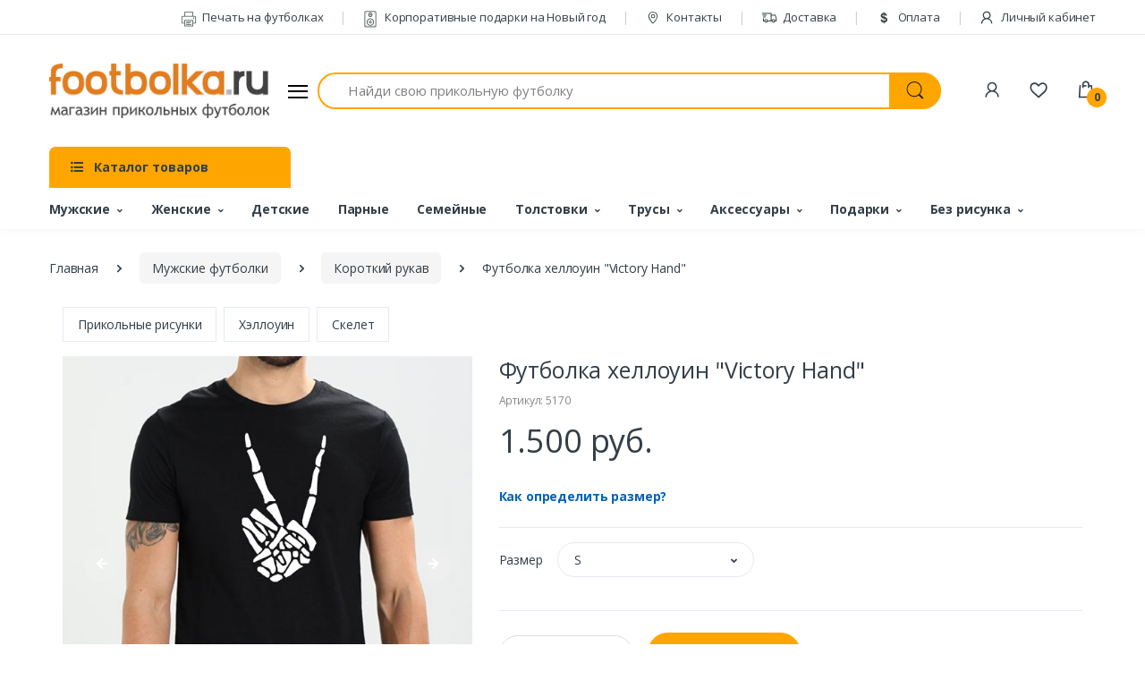

--- FILE ---
content_type: application/javascript
request_url: https://footbolka.ru/templates/footbolka/assets/js/hs.core.js
body_size: 1456
content:
/**
 * HSCore -
 *
 * @author HtmlStream
 * @version 1.0
 */
;
(function ($) {

  'use strict';

  $.HSCore = {

    /**
     *
     *
     * @param
     *
     * @return
     */
    init: function () {

      $(document).ready(function (e) {
        // Botostrap Tootltips
        $('[data-toggle="tooltip"]').tooltip();

        // Bootstrap Popovers
        $('[data-toggle="popover"]').popover();

        // Detect Internet Explorer (IE)
        $.HSCore.helpers.detectIE();

        // Bootstrap Navigation Options
        $.HSCore.helpers.bootstrapNavOptions.init();

      });

    },

    /**
     *
     *
     * @var
     */
    components: {},

    /**
     *
     *
     * @var
     */
    helpers: {

        Math: {

          getRandomValueFromRange: function(startPoint, endPoint, fixed) {

            var fixedInner = fixed ? fixed : false;

            Math.random();

            return fixedInner ? (Math.random() * (endPoint - startPoint) + startPoint) : (Math.floor(Math.random() * (endPoint - startPoint + 1)) + startPoint);

          }

      },


      /**
       * Detect Internet Explorer (IE)
       *
       * @return version of IE or false, if browser is not Internet Explorer
       */

      detectIE: function() {

          var ua = window.navigator.userAgent;

          var trident = ua.indexOf('Trident/');
          if (trident > 0) {
              // IE 11 => return version number
              var rv = ua.indexOf('rv:');
              var ieV = parseInt(ua.substring(rv + 3, ua.indexOf('.', rv)), 10);
              document.querySelector('body').className += ' IE';
          }

          var edge = ua.indexOf('Edge/');
          if (edge > 0) {
             // IE 12 (aka Edge) => return version number
             var ieV = parseInt(ua.substring(edge + 5, ua.indexOf('.', edge)), 10);
              document.querySelector('body').className += ' IE';
          }

          // other browser
          return false;

      },


      /**
       * Bootstrap navigation options
       *
       */
      bootstrapNavOptions: {
        init: function () {
          this.mobileHideOnScroll();
        },

        mobileHideOnScroll: function () {
          var $collection = $('.navbar');
          if (!$collection.length) return;

          var $w = $(window),
            breakpointsMap = {
              'sm': 576,
              'md': 768,
              'lg': 992,
              'xl': 1200
            };

          $('body').on('click.HSMobileHideOnScroll', '.navbar-toggler', function (e) {
            var $navbar = $(this).closest('.navbar');

            if ($navbar.length) {
              $navbar.data('mobile-menu-scroll-position', $w.scrollTop());
            }
            e.preventDefault();
          });

          $w.on('scroll.HSMobileHideOnScroll', function (e) {
            $collection.each(function (i, el) {
              var $this = $(el), $toggler, $nav, offset, $hamburgers, breakpoint;
              if ($this.hasClass('navbar-expand-xl')) breakpoint = breakpointsMap['xl'];
              else if ($this.hasClass('navbar-expand-lg')) breakpoint = breakpointsMap['lg'];
              else if ($this.hasClass('navbar-expand-md')) breakpoint = breakpointsMap['md'];
              else if ($this.hasClass('navbar-expand-xs')) breakpoint = breakpointsMap['xs'];

              if ($w.width() > breakpoint) return;

              $toggler = $this.find('.navbar-toggler');
              $nav = $this.find('.navbar-collapse');

              if (!$nav.data('mobile-scroll-hide')) return;

              if ($nav.length) {
                offset = $this.data('mobile-menu-scroll-position');

                if (Math.abs($w.scrollTop() - offset) > 40 && $nav.hasClass('show')) {
                  $toggler.trigger('click');
                  $hamburgers = $toggler.find('.is-active');
                  if ($hamburgers.length) {
                    $hamburgers.removeClass('is-active');
                  }
                }
              }
            });
          });
        }
      }

    },

    /**
     *
     *
     * @var
     */
    settings: {
      rtl: false
    }

  };

  $.HSCore.init();

})(jQuery);

--- FILE ---
content_type: application/javascript
request_url: https://footbolka.ru/templates/footbolka/assets/js/components/hs.header.js
body_size: 6180
content:
/**
 * Header Component.
 *
 * @author Htmlstream
 * @version 1.0
 *
 */
;(function ($) {
  'use strict';

  $.HSCore.components.HSHeader = {

    /**
     * Base configuration.
     *
     * @var Object _baseConfig
     */
    _baseConfig: {
      headerFixMoment: 0,
      headerFixEffect: 'slide',
      breakpointsMap: {
        'md': 768,
        'sm': 576,
        'lg': 992,
        'xl': 1200
      }
    },

    /**
     * Initializtion of header.
     *
     * @param jQuery element
     *
     * @return jQuery
     */
    init: function (element) {

      if (!element || element.length !== 1 || element.data('HSHeader')) return;

      var self = this;

      this.element = element;
      this.config = $.extend(true, {}, this._baseConfig, element.data());

      this.observers = this._detectObservers();
      this.fixMediaDifference(this.element);
      this.element.data('HSHeader', new HSHeader(this.element, this.config, this.observers));

      $(window)
        .on('scroll.uHeader', function (e) {

          if ($(window).scrollTop() < ($(element).data('header-fix-moment') - 100) && $(element).data('effect-compensation') === true) {
            $(element).css({
              top: -($(window).scrollTop())
            })
              .addClass($(element).data('effect-compensation-start-class'))
              .removeClass($(element).data('effect-compensation-end-class'));
          } else if ($(element).data('effect-compensation') === true) {
            $(element).css({
              top: 0
            })
              .addClass($(element).data('effect-compensation-end-class'))
              .removeClass($(element).data('effect-compensation-start-class'));
          }

          if ($(window).scrollTop() > 5 && !$(element).hasClass('.u-scrolled')) {
            $(element).addClass('u-scrolled')
          } else {
            $(element).removeClass('u-scrolled')
          }

          element
            .data('HSHeader')
            .notify();

        })
        .on('resize.uHeader', function (e) {

          if (self.resizeTimeOutId) clearTimeout(self.resizeTimeOutId);

          self.resizeTimeOutId = setTimeout(function () {

            element
              .data('HSHeader')
              .checkViewport()
              .update();

          }, 100);

        })
        .trigger('scroll.uHeader');

      return this.element;

    },

    /**
     *
     *
     * @param
     *
     * @return
     */
    _detectObservers: function () {

      if (!this.element || !this.element.length) return;

      var observers = {
        'xs': [],
        'sm': [],
        'md': [],
        'lg': [],
        'xl': []
      };

      /* ------------------------ xs -------------------------*/

      // Has Hidden Element
      if (this.element.hasClass('u-header--has-hidden-element')) {
        observers['xs'].push(
          new HSHeaderHasHiddenElement(this.element)
        );
      }

      // Sticky top

      if (this.element.hasClass('u-header--sticky-top')) {

        if (this.element.hasClass('u-header--show-hide')) {

          observers['xs'].push(
            new HSHeaderMomentShowHideObserver(this.element)
          );

        }
        else if (this.element.hasClass('u-header--toggle-section')) {

          observers['xs'].push(
            new HSHeaderHideSectionObserver(this.element)
          );

        }

        if (this.element.hasClass('u-header--change-logo')) {

          observers['xs'].push(
            new HSHeaderChangeLogoObserver(this.element)
          );

        }

        if (this.element.hasClass('u-header--change-appearance')) {

          observers['xs'].push(
            new HSHeaderChangeAppearanceObserver(this.element)
          );

        }

      }

      // Floating

      if (this.element.hasClass('u-header--floating')) {

        observers['xs'].push(
          new HSHeaderFloatingObserver(this.element)
        );

      }

      if (this.element.hasClass('u-header--invulnerable')) {
        observers['xs'].push(
          new HSHeaderWithoutBehaviorObserver(this.element)
        );
      }

      // Sticky bottom

      if (this.element.hasClass('u-header--sticky-bottom')) {

        if (this.element.hasClass('u-header--change-appearance')) {
          observers['xs'].push(
            new HSHeaderChangeAppearanceObserver(this.element)
          );
        }

        if (this.element.hasClass('u-header--change-logo')) {

          observers['xs'].push(
            new HSHeaderChangeLogoObserver(this.element)
          );

        }

      }

      // Abs top & Static

      if (this.element.hasClass('u-header--abs-top') || this.element.hasClass('u-header--static')) {

        if (this.element.hasClass('u-header--show-hide')) {

          observers['xs'].push(
            new HSHeaderShowHideObserver(this.element)
          );

        }

        if (this.element.hasClass('u-header--change-logo')) {

          observers['xs'].push(
            new HSHeaderChangeLogoObserver(this.element)
          );

        }

        if (this.element.hasClass('u-header--change-appearance')) {

          observers['xs'].push(
            new HSHeaderChangeAppearanceObserver(this.element)
          );

        }

      }

      // Abs bottom & Abs top 2nd screen

      if (this.element.hasClass('u-header--abs-bottom') || this.element.hasClass('u-header--abs-top-2nd-screen')) {

        observers['xs'].push(
          new HSHeaderStickObserver(this.element)
        );

        if (this.element.hasClass('u-header--change-appearance')) {

          observers['xs'].push(
            new HSHeaderChangeAppearanceObserver(this.element, {
              fixPointSelf: true
            })
          );

        }

        if (this.element.hasClass('u-header--change-logo')) {

          observers['xs'].push(
            new HSHeaderChangeLogoObserver(this.element, {
              fixPointSelf: true
            })
          );

        }

      }

      /* ------------------------ sm -------------------------*/

      // Sticky top

      // Has Hidden Element
      if (this.element.hasClass('u-header--has-hidden-element-sm')) {
        observers['sm'].push(
          new HSHeaderHasHiddenElement(this.element)
        );
      }

      if (this.element.hasClass('u-header--sticky-top-sm')) {

        if (this.element.hasClass('u-header--show-hide-sm')) {

          observers['sm'].push(
            new HSHeaderMomentShowHideObserver(this.element)
          );

        }
        else if (this.element.hasClass('u-header--toggle-section-sm')) {

          observers['sm'].push(
            new HSHeaderHideSectionObserver(this.element)
          );

        }

        if (this.element.hasClass('u-header--change-logo-sm')) {

          observers['sm'].push(
            new HSHeaderChangeLogoObserver(this.element)
          );

        }

        if (this.element.hasClass('u-header--change-appearance-sm')) {

          observers['sm'].push(
            new HSHeaderChangeAppearanceObserver(this.element)
          );

        }

      }

      // Floating

      if (this.element.hasClass('u-header--floating-sm')) {

        observers['sm'].push(
          new HSHeaderFloatingObserver(this.element)
        );

      }

      if (this.element.hasClass('u-header--invulnerable-sm')) {
        observers['sm'].push(
          new HSHeaderWithoutBehaviorObserver(this.element)
        );
      }

      // Sticky bottom

      if (this.element.hasClass('u-header--sticky-bottom-sm')) {

        if (this.element.hasClass('u-header--change-appearance-sm')) {
          observers['sm'].push(
            new HSHeaderChangeAppearanceObserver(this.element)
          );
        }

        if (this.element.hasClass('u-header--change-logo-sm')) {

          observers['sm'].push(
            new HSHeaderChangeLogoObserver(this.element)
          );

        }

      }

      // Abs top & Static

      if (this.element.hasClass('u-header--abs-top-sm') || this.element.hasClass('u-header--static-sm')) {

        if (this.element.hasClass('u-header--show-hide-sm')) {

          observers['sm'].push(
            new HSHeaderShowHideObserver(this.element)
          );

        }

        if (this.element.hasClass('u-header--change-logo-sm')) {

          observers['sm'].push(
            new HSHeaderChangeLogoObserver(this.element)
          );

        }

        if (this.element.hasClass('u-header--change-appearance-sm')) {

          observers['sm'].push(
            new HSHeaderChangeAppearanceObserver(this.element)
          );

        }

      }

      // Abs bottom & Abs top 2nd screen

      if (this.element.hasClass('u-header--abs-bottom-sm') || this.element.hasClass('u-header--abs-top-2nd-screen-sm')) {

        observers['sm'].push(
          new HSHeaderStickObserver(this.element)
        );

        if (this.element.hasClass('u-header--change-appearance-sm')) {

          observers['sm'].push(
            new HSHeaderChangeAppearanceObserver(this.element, {
              fixPointSelf: true
            })
          );

        }

        if (this.element.hasClass('u-header--change-logo-sm')) {

          observers['sm'].push(
            new HSHeaderChangeLogoObserver(this.element, {
              fixPointSelf: true
            })
          );

        }

      }

      /* ------------------------ md -------------------------*/

      // Has Hidden Element
      if (this.element.hasClass('u-header--has-hidden-element-md')) {
        observers['md'].push(
          new HSHeaderHasHiddenElement(this.element)
        );
      }

      // Sticky top

      if (this.element.hasClass('u-header--sticky-top-md')) {

        console.log(1);

        if (this.element.hasClass('u-header--show-hide-md')) {

          observers['md'].push(
            new HSHeaderMomentShowHideObserver(this.element)
          );

        }
        else if (this.element.hasClass('u-header--toggle-section-md')) {

          observers['md'].push(
            new HSHeaderHideSectionObserver(this.element)
          );

        }

        if (this.element.hasClass('u-header--change-logo-md')) {

          observers['md'].push(
            new HSHeaderChangeLogoObserver(this.element)
          );

        }

        if (this.element.hasClass('u-header--change-appearance-md')) {

          observers['md'].push(
            new HSHeaderChangeAppearanceObserver(this.element)
          );

        }

      }

      // Floating

      if (this.element.hasClass('u-header--floating-md')) {

        observers['md'].push(
          new HSHeaderFloatingObserver(this.element)
        );

      }

      if (this.element.hasClass('u-header--invulnerable-md')) {
        observers['md'].push(
          new HSHeaderWithoutBehaviorObserver(this.element)
        );
      }

      // Sticky bottom

      if (this.element.hasClass('u-header--sticky-bottom-md')) {

        if (this.element.hasClass('u-header--change-appearance-md')) {
          observers['md'].push(
            new HSHeaderChangeAppearanceObserver(this.element)
          );
        }

        if (this.element.hasClass('u-header--change-logo-md')) {

          observers['md'].push(
            new HSHeaderChangeLogoObserver(this.element)
          );

        }

      }

      // Abs top & Static

      if (this.element.hasClass('u-header--abs-top-md') || this.element.hasClass('u-header--static-md')) {

        if (this.element.hasClass('u-header--show-hide-md')) {

          observers['md'].push(
            new HSHeaderShowHideObserver(this.element)
          );

        }

        if (this.element.hasClass('u-header--change-logo-md')) {

          observers['md'].push(
            new HSHeaderChangeLogoObserver(this.element)
          );

        }

        if (this.element.hasClass('u-header--change-appearance-md')) {

          observers['md'].push(
            new HSHeaderChangeAppearanceObserver(this.element)
          );

        }

      }

      // Abs bottom & Abs top 2nd screen

      if (this.element.hasClass('u-header--abs-bottom-md') || this.element.hasClass('u-header--abs-top-2nd-screen-md')) {

        observers['md'].push(
          new HSHeaderStickObserver(this.element)
        );

        if (this.element.hasClass('u-header--change-appearance-md')) {

          observers['md'].push(
            new HSHeaderChangeAppearanceObserver(this.element, {
              fixPointSelf: true
            })
          );

        }

        if (this.element.hasClass('u-header--change-logo-md')) {

          observers['md'].push(
            new HSHeaderChangeLogoObserver(this.element, {
              fixPointSelf: true
            })
          );

        }

      }


      /* ------------------------ lg -------------------------*/

      // Has Hidden Element
      if (this.element.hasClass('u-header--has-hidden-element-lg')) {
        observers['lg'].push(
          new HSHeaderHasHiddenElement(this.element)
        );
      }

      // Sticky top

      if (this.element.hasClass('u-header--sticky-top-lg')) {

        if (this.element.hasClass('u-header--show-hide-lg')) {

          observers['lg'].push(
            new HSHeaderMomentShowHideObserver(this.element)
          );

        }
        else if (this.element.hasClass('u-header--toggle-section-lg')) {

          observers['lg'].push(
            new HSHeaderHideSectionObserver(this.element)
          );

        }

        if (this.element.hasClass('u-header--change-logo-lg')) {

          observers['lg'].push(
            new HSHeaderChangeLogoObserver(this.element)
          );

        }

        if (this.element.hasClass('u-header--change-appearance-lg')) {

          observers['lg'].push(
            new HSHeaderChangeAppearanceObserver(this.element)
          );

        }

      }

      // Floating

      if (this.element.hasClass('u-header--floating-lg')) {

        observers['lg'].push(
          new HSHeaderFloatingObserver(this.element)
        );

      }

      if (this.element.hasClass('u-header--invulnerable-lg')) {
        observers['lg'].push(
          new HSHeaderWithoutBehaviorObserver(this.element)
        );
      }

      // Sticky bottom

      if (this.element.hasClass('u-header--sticky-bottom-lg')) {

        if (this.element.hasClass('u-header--change-appearance-lg')) {
          observers['lg'].push(
            new HSHeaderChangeAppearanceObserver(this.element)
          );
        }

        if (this.element.hasClass('u-header--change-logo-lg')) {

          observers['lg'].push(
            new HSHeaderChangeLogoObserver(this.element)
          );

        }

      }

      // Abs top & Static

      if (this.element.hasClass('u-header--abs-top-lg') || this.element.hasClass('u-header--static-lg')) {

        if (this.element.hasClass('u-header--show-hide-lg')) {

          observers['lg'].push(
            new HSHeaderShowHideObserver(this.element)
          );

        }

        if (this.element.hasClass('u-header--change-logo-lg')) {

          observers['lg'].push(
            new HSHeaderChangeLogoObserver(this.element)
          );

        }

        if (this.element.hasClass('u-header--change-appearance-lg')) {

          observers['lg'].push(
            new HSHeaderChangeAppearanceObserver(this.element)
          );

        }

      }

      // Abs bottom & Abs top 2nd screen

      if (this.element.hasClass('u-header--abs-bottom-lg') || this.element.hasClass('u-header--abs-top-2nd-screen-lg')) {

        observers['lg'].push(
          new HSHeaderStickObserver(this.element)
        );

        if (this.element.hasClass('u-header--change-appearance-lg')) {

          observers['lg'].push(
            new HSHeaderChangeAppearanceObserver(this.element, {
              fixPointSelf: true
            })
          );

        }

        if (this.element.hasClass('u-header--change-logo-lg')) {

          observers['lg'].push(
            new HSHeaderChangeLogoObserver(this.element, {
              fixPointSelf: true
            })
          );

        }

      }

      /* ------------------------ xl -------------------------*/

      // Has Hidden Element
      if (this.element.hasClass('u-header--has-hidden-element-xl')) {
        observers['xl'].push(
          new HSHeaderHasHiddenElement(this.element)
        );
      }

      // Sticky top

      if (this.element.hasClass('u-header--sticky-top-xl')) {

        if (this.element.hasClass('u-header--show-hide-xl')) {

          observers['xl'].push(
            new HSHeaderMomentShowHideObserver(this.element)
          );

        }
        else if (this.element.hasClass('u-header--toggle-section-xl')) {

          observers['xl'].push(
            new HSHeaderHideSectionObserver(this.element)
          );

        }

        if (this.element.hasClass('u-header--change-logo-xl')) {

          observers['xl'].push(
            new HSHeaderChangeLogoObserver(this.element)
          );

        }

        if (this.element.hasClass('u-header--change-appearance-xl')) {

          observers['xl'].push(
            new HSHeaderChangeAppearanceObserver(this.element)
          );

        }

      }

      // Floating

      if (this.element.hasClass('u-header--floating-xl')) {

        observers['xl'].push(
          new HSHeaderFloatingObserver(this.element)
        );

      }

      // Sticky bottom

      if (this.element.hasClass('u-header--invulnerable-xl')) {
        observers['xl'].push(
          new HSHeaderWithoutBehaviorObserver(this.element)
        );
      }

      // Sticky bottom

      if (this.element.hasClass('u-header--sticky-bottom-xl')) {

        if (this.element.hasClass('u-header--change-appearance-xl')) {
          observers['xl'].push(
            new HSHeaderChangeAppearanceObserver(this.element)
          );
        }

        if (this.element.hasClass('u-header--change-logo-xl')) {

          observers['xl'].push(
            new HSHeaderChangeLogoObserver(this.element)
          );

        }

      }

      // Abs top & Static

      if (this.element.hasClass('u-header--abs-top-xl') || this.element.hasClass('u-header--static-xl')) {

        if (this.element.hasClass('u-header--show-hide-xl')) {

          observers['xl'].push(
            new HSHeaderShowHideObserver(this.element)
          );

        }

        if (this.element.hasClass('u-header--change-logo-xl')) {

          observers['xl'].push(
            new HSHeaderChangeLogoObserver(this.element)
          );

        }

        if (this.element.hasClass('u-header--change-appearance-xl')) {

          observers['xl'].push(
            new HSHeaderChangeAppearanceObserver(this.element)
          );

        }

      }

      // Abs bottom & Abs top 2nd screen

      if (this.element.hasClass('u-header--abs-bottom-xl') || this.element.hasClass('u-header--abs-top-2nd-screen-xl')) {

        observers['xl'].push(
          new HSHeaderStickObserver(this.element)
        );

        if (this.element.hasClass('u-header--change-appearance-xl')) {

          observers['xl'].push(
            new HSHeaderChangeAppearanceObserver(this.element, {
              fixPointSelf: true
            })
          );

        }

        if (this.element.hasClass('u-header--change-logo-xl')) {

          observers['xl'].push(
            new HSHeaderChangeLogoObserver(this.element, {
              fixPointSelf: true
            })
          );

        }

      }


      return observers;

    },

    /**
     *
     *
     * @param
     *
     * @return
     */
    fixMediaDifference: function (element) {

      if (!element || !element.length || !element.filter('[class*="u-header--side"]').length) return;

      var toggleable;

      if (element.hasClass('u-header--side-left-xl') || element.hasClass('u-header--side-right-xl')) {

        toggleable = element.find('.navbar-expand-xl');

        if (toggleable.length) {
          toggleable
            .removeClass('navbar-expand-xl')
            .addClass('navbar-expand-lg');
        }

      }
      else if (element.hasClass('u-header--side-left-lg') || element.hasClass('u-header--side-right-lg')) {

        toggleable = element.find('.navbar-expand-lg');

        if (toggleable.length) {
          toggleable
            .removeClass('navbar-expand-lg')
            .addClass('navbar-expand-md');
        }

      }
      else if (element.hasClass('u-header--side-left-md') || element.hasClass('u-header--side-right-md')) {

        toggleable = element.find('.navbar-expand-md');

        if (toggleable.length) {
          toggleable
            .removeClass('navbar-expand-md')
            .addClass('navbar-expand-sm');
        }

      }
      else if (element.hasClass('u-header--side-left-sm') || element.hasClass('u-header--side-right-sm')) {

        toggleable = element.find('.navbar-expand-sm');

        if (toggleable.length) {
          toggleable
            .removeClass('navbar-expand-sm')
            .addClass('navbar-expand');
        }

      }

    }

  };

  /**
   * HSHeader constructor function.
   *
   * @param jQuery element
   * @param Object config
   * @param Object observers
   *
   * @return undefined
   */
  function HSHeader(element, config, observers) {

    if (!element || !element.length) return;

    this.element = element;
    this.config = config;

    this.observers = observers && $.isPlainObject(observers) ? observers : {};

    this.viewport = 'xs';
    this.checkViewport();

  }

  /**
   *
   *
   * @return Object
   */
  HSHeader.prototype.checkViewport = function () {

    var $w = $(window);

    if ($w.width() > this.config.breakpointsMap['sm'] && this.observers['sm'].length) {
      this.prevViewport = this.viewport;
      this.viewport = 'sm';

      if(this.element[0].dataset.headerFixMoment && $w.scrollTop() > this.element[0].dataset.headerFixMoment) {

        if(typeof this.config.breakpointsMap['sm'] === 'undefined') {
          this.element.removeClass('js-header-fix-moment');
        } else {
          this.element.addClass('js-header-fix-moment');
        }

      }

      return this;
    }

    if ($w.width() > this.config.breakpointsMap['md'] && this.observers['md'].length) {
      this.prevViewport = this.viewport;
      this.viewport = 'md';

      if(this.element[0].dataset.headerFixMoment && $w.scrollTop() > this.element[0].dataset.headerFixMoment) {

        if (typeof this.config.breakpointsMap['md'] === 'undefined') {
          this.element.removeClass('js-header-fix-moment');
        } else {
          this.element.addClass('js-header-fix-moment');
        }

      }

      return this;
    }

    if ($w.width() > this.config.breakpointsMap['lg'] && this.observers['lg'].length) {
      this.prevViewport = this.viewport;
      this.viewport = 'lg';

      if(this.element[0].dataset.headerFixMoment && $w.scrollTop() > this.element[0].dataset.headerFixMoment) {

        if (typeof this.config.breakpointsMap['lg'] === 'undefined') {
          this.element.removeClass('js-header-fix-moment');
        } else {
          this.element.addClass('js-header-fix-moment');
        }

      }

      return this;
    }

    if ($w.width() > this.config.breakpointsMap['xl'] && this.observers['xl'].length) {
      this.prevViewport = this.viewport;
      this.viewport = 'xl';

      if(this.element[0].dataset.headerFixMoment && $w.scrollTop() > this.element[0].dataset.headerFixMoment) {

        if (typeof this.config.breakpointsMap['xl'] === 'undefined') {
          this.element.removeClass('js-header-fix-moment');
        } else {
          this.element.addClass('js-header-fix-moment');
        }

      }

      return this;
    }


    if (this.prevViewport) this.prevViewport = this.viewport;

    if(this.element[0].dataset.headerFixMoment && $w.scrollTop() > this.element[0].dataset.headerFixMoment) {

      if (typeof this.config.breakpointsMap['xs'] === 'undefined') {
        this.element.removeClass('js-header-fix-moment');
      } else {
        this.element.addClass('js-header-fix-moment');
      }

    }

    this.viewport = 'xs';


    return this;

  };

  /**
   * Notifies all observers.
   *
   * @return Object
   */
  HSHeader.prototype.notify = function () {

    if (this.prevViewport) {
      this.observers[this.prevViewport].forEach(function (observer) {
        observer.destroy();
      });
      this.prevViewport = null;
    }

    this.observers[this.viewport].forEach(function (observer) {
      observer.check();
    });

    return this;

  };

  /**
   * Reinit all header's observers.
   *
   * @return Object
   */
  HSHeader.prototype.update = function () {

    for (var viewport in this.observers) {

      this.observers[viewport].forEach(function (observer) {
        observer.destroy();
      });

    }

    this.prevViewport = null;

    this.observers[this.viewport].forEach(function (observer) {
      observer.reinit();
    });

    return this;

  };

  /**
   * Abstract constructor function for each observer.
   *
   * @param jQuery element
   *
   * @return Boolean|undefined
   */
  function HSAbstractObserver(element) {
    if (!element || !element.length) return;

    this.element = element;
    this.defaultState = true;

    this.reinit = function () {

      this
        .destroy()
        .init()
        .check();
    };

    return true;
  }

  /**
   * Header's observer which is responsible for 'sticky' behavior.
   *
   * @param jQuery element
   */
  function HSHeaderStickObserver(element) {
    if (!HSAbstractObserver.call(this, element)) return;

    this.init();

  }

  /**
   *
   *
   * @param
   *
   * @return
   */
  HSHeaderStickObserver.prototype.init = function () {
    this.defaultState = true;
    this.offset = this.element.offset().top;

    return this;
  };

  /**
   *
   *
   * @param
   *
   * @return
   */
  HSHeaderStickObserver.prototype.destroy = function () {
    this.toDefaultState();

    return this;
  };

  /**
   *
   *
   * @param
   *
   * @return
   */
  HSHeaderStickObserver.prototype.check = function () {

    var $w = $(window),
      docScrolled = $w.scrollTop();

    if (docScrolled > this.offset && this.defaultState) {
      this.changeState();
    }
    else if (docScrolled < this.offset && !this.defaultState) {
      this.toDefaultState();
    }

    return this;

  };

  /**
   *
   *
   * @param
   *
   * @return
   */
  HSHeaderStickObserver.prototype.changeState = function () {

    this.element.addClass('js-header-fix-moment');
    this.defaultState = !this.defaultState;

    return this;

  };

  /**
   *
   *
   * @param
   *
   * @return
   */
  HSHeaderStickObserver.prototype.toDefaultState = function () {

    this.element.removeClass('js-header-fix-moment');
    this.defaultState = !this.defaultState;

    return this;

  };


  /**
   * Header's observer which is responsible for 'show/hide' behavior which is depended on scroll direction.
   *
   * @param jQuery element
   */
  function HSHeaderMomentShowHideObserver(element) {
    if (!HSAbstractObserver.call(this, element)) return;

    this.init();
  }

  /**
   *
   *
   * @return Object
   */
  HSHeaderMomentShowHideObserver.prototype.init = function () {
    this.direction = 'down';
    this.delta = 0;
    this.defaultState = true;

    this.offset = isFinite(this.element.data('header-fix-moment')) && this.element.data('header-fix-moment') !== 0 ? this.element.data('header-fix-moment') : 5;
    this.effect = this.element.data('header-fix-effect') ? this.element.data('header-fix-effect') : 'show-hide';

    return this;
  };

  /**
   *
   *
   * @return Object
   */
  HSHeaderMomentShowHideObserver.prototype.destroy = function () {
    this.toDefaultState();

    return this;
  };

  /**
   *
   *
   * @param
   *
   * @return Object
   */
  HSHeaderMomentShowHideObserver.prototype.checkDirection = function () {

    if ($(window).scrollTop() > this.delta) {
      this.direction = 'down';
    }
    else {
      this.direction = 'up';
    }

    this.delta = $(window).scrollTop();

    return this;

  };

  /**
   *
   *
   * @return Object
   */
  HSHeaderMomentShowHideObserver.prototype.toDefaultState = function () {

    switch (this.effect) {
      case 'slide' :
        this.element.removeClass('u-header--moved-up');
        break;

      case 'fade' :
        this.element.removeClass('u-header--faded');
        break;

      default:
        this.element.removeClass('u-header--invisible');
    }

    this.defaultState = !this.defaultState;

    return this;
  };

  /**
   *
   *
   * @return Object
   */
  HSHeaderMomentShowHideObserver.prototype.changeState = function () {

    switch (this.effect) {
      case 'slide' :
        this.element.addClass('u-header--moved-up');
        break;

      case 'fade' :
        this.element.addClass('u-header--faded');
        break;

      default:
        this.element.addClass('u-header--invisible');
    }

    this.defaultState = !this.defaultState;

    return this;
  };

  /**
   *
   *
   * @return Object
   */
  HSHeaderMomentShowHideObserver.prototype.check = function () {

    var docScrolled = $(window).scrollTop();
    this.checkDirection();


    if (docScrolled >= this.offset && this.defaultState && this.direction === 'down') {
      this.changeState();
    }
    else if (!this.defaultState && this.direction === 'up') {
      this.toDefaultState();
    }

    return this;

  };

  /**
   *
   *
   * @param
   *
   * @return
   */
  function HSHeaderShowHideObserver(element) {
    if (!HSAbstractObserver.call(this, element)) return;

    this.init();
  }

  /**
   *
   *
   * @param
   *
   * @return Object
   */
  HSHeaderShowHideObserver.prototype.init = function () {
    if (!this.defaultState && $(window).scrollTop() > this.offset) return this;

    this.defaultState = true;
    this.transitionDuration = parseFloat(getComputedStyle(this.element.get(0))['transition-duration'], 10) * 1000;

    this.offset = isFinite(this.element.data('header-fix-moment')) && this.element.data('header-fix-moment') > this.element.outerHeight() ? this.element.data('header-fix-moment') : this.element.outerHeight() + 100;
    this.effect = this.element.data('header-fix-effect') ? this.element.data('header-fix-effect') : 'show-hide';

    return this;
  };

  /**
   *
   *
   * @param
   *
   * @return Object
   */
  HSHeaderShowHideObserver.prototype.destroy = function () {
    if (!this.defaultState && $(window).scrollTop() > this.offset) return this;

    this.element.removeClass('u-header--untransitioned');
    this._removeCap();

    return this;
  };

  /**
   *
   *
   * @param
   *
   * @return
   */
  HSHeaderShowHideObserver.prototype._insertCap = function () {

    this.element.addClass('js-header-fix-moment u-header--untransitioned');

    if (this.element.hasClass('u-header--static')) {

      $('html').css('padding-top', this.element.outerHeight());

    }

    switch (this.effect) {
      case 'fade' :
        this.element.addClass('u-header--faded');
        break;

      case 'slide' :
        this.element.addClass('u-header--moved-up');
        break;

      default :
        this.element.addClass('u-header--invisible')
    }

    this.capInserted = true;

  };

  /**
   *
   *
   * @param
   *
   * @return
   */
  HSHeaderShowHideObserver.prototype._removeCap = function () {

    var self = this;

    this.element.removeClass('js-header-fix-moment');

    if (this.element.hasClass('u-header--static')) {

      $('html').css('padding-top', 0);

    }

    if (this.removeCapTimeOutId) clearTimeout(this.removeCapTimeOutId);

    this.removeCapTimeOutId = setTimeout(function () {
      self.element.removeClass('u-header--moved-up u-header--faded u-header--invisible');
    }, 10);

    this.capInserted = false;

  };


  /**
   *
   *
   * @param
   *
   * @return
   */
  HSHeaderShowHideObserver.prototype.check = function () {

    var $w = $(window);

    if ($w.scrollTop() > this.element.outerHeight() && !this.capInserted) {
      this._insertCap();
    }
    else if ($w.scrollTop() <= this.element.outerHeight() && this.capInserted) {
      this._removeCap();
    }

    if ($w.scrollTop() > this.offset && this.defaultState) {
      this.changeState();
    }
    else if ($w.scrollTop() <= this.offset && !this.defaultState) {
      this.toDefaultState();
    }

  };

  /**
   *
   *
   * @param
   *
   * @return
   */
  HSHeaderShowHideObserver.prototype.changeState = function () {

    this.element.removeClass('u-header--untransitioned');

    if (this.animationTimeoutId) clearTimeout(this.animationTimeoutId);

    switch (this.effect) {
      case 'fade' :
        this.element.removeClass('u-header--faded');
        break;

      case 'slide' :
        this.element.removeClass('u-header--moved-up');
        break;

      default:
        this.element.removeClass('u-header--invisible');
    }

    this.defaultState = !this.defaultState;

  };

  /**
   *
   *
   * @param
   *
   * @return
   */
  HSHeaderShowHideObserver.prototype.toDefaultState = function () {

    var self = this;

    this.animationTimeoutId = setTimeout(function () {
      self.element.addClass('u-header--untransitioned');
    }, this.transitionDuration);


    switch (this.effect) {
      case 'fade' :
        this.element.addClass('u-header--faded');
        break;
      case 'slide' :
        this.element.addClass('u-header--moved-up');
        break;
      default:
        this.element.addClass('u-header--invisible');
    }

    this.defaultState = !this.defaultState;

  };

  /**
   *
   *
   * @param
   *
   * @return
   */
  function HSHeaderChangeLogoObserver(element, config) {

    if (!HSAbstractObserver.call(this, element)) return;

    this.config = {
      fixPointSelf: false
    };

    if (config && $.isPlainObject(config)) this.config = $.extend(true, {}, this.config, config);

    this.init();

  }

  /**
   *
   *
   * @param
   *
   * @return
   */
  HSHeaderChangeLogoObserver.prototype.init = function () {

    if (this.element.hasClass('js-header-fix-moment')) {
      this.hasFixedClass = true;
      this.element.removeClass('js-header-fix-moment');
    }
    if (this.config.fixPointSelf) {
      this.offset = this.element.offset().top;
    }
    else {
      this.offset = isFinite(this.element.data('header-fix-moment')) ? this.element.data('header-fix-moment') : 0;
    }
    if (this.hasFixedClass) {
      this.hasFixedClass = false;
      this.element.addClass('js-header-fix-moment');
    }

    this.imgs = this.element.find('.u-header__logo-img');
    this.defaultState = true;

    this.mainLogo = this.imgs.filter('.u-header__logo-img--main');
    this.additionalLogo = this.imgs.not('.u-header__logo-img--main');

    if (!this.imgs.length) return this;

    return this;
  };

  /**
   *
   *
   * @param
   *
   * @return
   */
  HSHeaderChangeLogoObserver.prototype.destroy = function () {
    this.toDefaultState();

    return this;
  };

  /**
   *
   *
   * @param
   *
   * @return
   */
  HSHeaderChangeLogoObserver.prototype.check = function () {

    var $w = $(window);

    if (!this.imgs.length) return this;

    if ($w.scrollTop() > this.offset && this.defaultState) {
      this.changeState();
    }
    else if ($w.scrollTop() <= this.offset && !this.defaultState) {
      this.toDefaultState();
    }

    return this;

  };

  /**
   *
   *
   * @param
   *
   * @return
   */
  HSHeaderChangeLogoObserver.prototype.changeState = function () {

    if (this.mainLogo.length) {
      this.mainLogo.removeClass('u-header__logo-img--main');
    }
    if (this.additionalLogo.length) {
      this.additionalLogo.addClass('u-header__logo-img--main');
    }

    this.defaultState = !this.defaultState;

    return this;
  };

  /**
   *
   *
   * @param
   *
   * @return
   */
  HSHeaderChangeLogoObserver.prototype.toDefaultState = function () {

    if (this.mainLogo.length) {
      this.mainLogo.addClass('u-header__logo-img--main');
    }
    if (this.additionalLogo.length) {
      this.additionalLogo.removeClass('u-header__logo-img--main');
    }

    this.defaultState = !this.defaultState;

    return this;
  };

  /**
   *
   *
   * @param
   *
   * @return
   */
  function HSHeaderHideSectionObserver(element) {
    if (!HSAbstractObserver.call(this, element)) return;

    this.init();
  }

  /**
   *
   *
   * @param
   *
   * @return Object
   */
  HSHeaderHideSectionObserver.prototype.init = function () {

    this.offset = isFinite(this.element.data('header-fix-moment')) ? this.element.data('header-fix-moment') : 5;
    this.section = this.element.find('.u-header__section--hidden');
    this.defaultState = true;

    this.sectionHeight = this.section.length ? this.section.outerHeight() : 0;


    return this;

  };

  /**
   *
   *
   * @param
   *
   * @return
   */
  HSHeaderHideSectionObserver.prototype.destroy = function () {

    if (this.section.length) {

      this.element.css({
        'margin-top': 0
      });

    }

    return this;

  };

  /**
   *
   *
   * @param
   *
   * @return
   */
  HSHeaderHideSectionObserver.prototype.check = function () {

    if (!this.section.length) return this;

    var $w = $(window),
      docScrolled = $w.scrollTop();

    if (docScrolled > this.offset && this.defaultState) {
      this.changeState();
    }
    else if (docScrolled <= this.offset && !this.defaultState) {
      this.toDefaultState();
    }

    return this;

  };

  /**
   *
   *
   * @param
   *
   * @return
   */
  HSHeaderHideSectionObserver.prototype.changeState = function () {

    var self = this;

    this.element.stop().animate({
      'margin-top': self.sectionHeight * -1 - 1 // last '-1' is a small fix
    });

    this.defaultState = !this.defaultState;
    return this;

  };

  /**
   *
   *
   * @param
   *
   * @return
   */
  HSHeaderHideSectionObserver.prototype.toDefaultState = function () {

    this.element.stop().animate({
      'margin-top': 0
    });

    this.defaultState = !this.defaultState;
    return this;

  };

  /**
   *
   *
   * @param
   *
   * @return
   */
  function HSHeaderChangeAppearanceObserver(element, config) {
    if (!HSAbstractObserver.call(this, element)) return;

    this.config = {
      fixPointSelf: false
    };

    if (config && $.isPlainObject(config)) this.config = $.extend(true, {}, this.config, config);

    this.init();
  }

  /**
   *
   *
   * @param
   *
   * @return
   */
  HSHeaderChangeAppearanceObserver.prototype.init = function () {

    if (this.element.hasClass('js-header-fix-moment')) {
      this.hasFixedClass = true;
      this.element.removeClass('js-header-fix-moment');
    }

    if (this.config.fixPointSelf) {
      this.offset = this.element.offset().top;
    }
    else {
      this.offset = isFinite(this.element.data('header-fix-moment')) ? this.element.data('header-fix-moment') : 5;
    }

    if (this.hasFixedClass) {
      this.hasFixedClass = false;
      this.element.addClass('js-header-fix-moment');
    }

    this.sections = this.element.find('[data-header-fix-moment-classes]');

    this.defaultState = true;


    return this;

  };

  /**
   *
   *
   * @param
   *
   * @return
   */
  HSHeaderChangeAppearanceObserver.prototype.destroy = function () {

    this.toDefaultState();

    return this;

  };

  /**
   *
   *
   * @param
   *
   * @return
   */
  HSHeaderChangeAppearanceObserver.prototype.check = function () {

    if (!this.sections.length) return this;

    var $w = $(window),
      docScrolled = $w.scrollTop();

    if (docScrolled > this.offset && this.defaultState) {
      this.changeState();
    }
    else if (docScrolled <= this.offset && !this.defaultState) {
      this.toDefaultState();
    }

    return this;

  };

  /**
   *
   *
   * @param
   *
   * @return
   */
  HSHeaderChangeAppearanceObserver.prototype.changeState = function () {

    this.sections.each(function (i, el) {

      var $this = $(el),
        classes = $this.data('header-fix-moment-classes'),
        exclude = $this.data('header-fix-moment-exclude');

      if (!classes && !exclude) return;

      $this.addClass(classes + ' js-header-change-moment');
      $this.removeClass(exclude);

    });

    this.defaultState = !this.defaultState;
    return this;

  };

  /**
   *
   *
   * @param
   *
   * @return
   */
  HSHeaderChangeAppearanceObserver.prototype.toDefaultState = function () {

    this.sections.each(function (i, el) {

      var $this = $(el),
        classes = $this.data('header-fix-moment-classes'),
        exclude = $this.data('header-fix-moment-exclude');

      if (!classes && !exclude) return;

      $this.removeClass(classes + ' js-header-change-moment');
      $this.addClass(exclude);

    });

    this.defaultState = !this.defaultState;
    return this;

  };

  /**
   *
   *
   * @param
   *
   * @return
   */
  function HSHeaderHasHiddenElement(element, config) {
    if (!HSAbstractObserver.call(this, element)) return;

    this.config = {
      animated: true
    };

    if (config && $.isPlainObject(config)) this.config = $.extend(true, {}, this.config, config);

    this.init();
  }

  /**
   *
   *
   * @param
   *
   * @return
   */
  HSHeaderHasHiddenElement.prototype.init = function () {
    this.offset = isFinite(this.element.data('header-fix-moment')) ? this.element.data('header-fix-moment') : 5;
    this.elements = this.element.find('.u-header--hidden-element');
    this.defaultState = true;
    return this;
  };

  /**
   *
   *
   * @param
   *
   * @return
   */
  HSHeaderHasHiddenElement.prototype.destroy = function () {

    this.toDefaultState();

    return this;

  };

  /**
   *
   *
   * @param
   *
   * @return
   */
  HSHeaderHasHiddenElement.prototype.check = function () {

    if (!this.elements.length) return this;

    var $w = $(window),
      docScrolled = $w.scrollTop();

    if (docScrolled > this.offset && this.defaultState) {
      this.changeState();
    }
    else if (docScrolled <= this.offset && !this.defaultState) {
      this.toDefaultState();
    }

    return this;

  };

  /**
   *
   *
   * @param
   *
   * @return
   */
  HSHeaderHasHiddenElement.prototype.changeState = function () {

    if (this.config.animated) {
      this.elements.stop().slideUp();
    }
    else {
      this.elements.hide();
    }

    this.defaultState = !this.defaultState;
    return this;

  };

  /**
   *
   *
   * @param
   *
   * @return
   */
  HSHeaderHasHiddenElement.prototype.toDefaultState = function () {

    if (this.config.animated) {
      this.elements.stop().slideDown();
    }
    else {
      this.elements.show();
    }

    this.defaultState = !this.defaultState;
    return this;

  };

  /**
   *
   *
   * @param
   *
   * @return
   */
  function HSHeaderFloatingObserver(element, config) {
    if (!HSAbstractObserver.call(this, element)) return;

    this.config = config && $.isPlainObject(config) ? $.extend(true, {}, this.config, config) : {};
    this.init();
  }

  /**
   *
   *
   * @param
   *
   * @return
   */
  HSHeaderFloatingObserver.prototype.init = function () {

    this.offset = this.element.offset().top;
    this.sections = this.element.find('.u-header__section');

    this.defaultState = true;

    return this;

  };

  /**
   *
   *
   * @param
   *
   * @return
   */
  HSHeaderFloatingObserver.prototype.destroy = function () {

    this.toDefaultState();

    return this;

  };

  /**
   *
   *
   * @param
   *
   * @return
   */
  HSHeaderFloatingObserver.prototype.check = function () {

    var $w = $(window),
      docScrolled = $w.scrollTop();

    if (docScrolled > this.offset && this.defaultState) {
      this.changeState();
    }
    else if (docScrolled <= this.offset && !this.defaultState) {
      this.toDefaultState();
    }

    return this;

  };

  /**
   *
   *
   * @param
   *
   * @return
   */
  HSHeaderFloatingObserver.prototype.changeState = function () {

    this.element
      .addClass('js-header-fix-moment')
      .addClass(this.element.data('header-fix-moment-classes'))
      .removeClass(this.element.data('header-fix-moment-exclude'));

    if (this.sections.length) {
      this.sections.each(function (i, el) {

        var $section = $(el);

        $section.addClass($section.data('header-fix-moment-classes'))
          .removeClass($section.data('header-fix-moment-exclude'));

      });
    }

    this.defaultState = !this.defaultState;
    return this;

  };

  /**
   *
   *
   * @param
   *
   * @return
   */
  HSHeaderFloatingObserver.prototype.toDefaultState = function () {

    this.element
      .removeClass('js-header-fix-moment')
      .removeClass(this.element.data('header-fix-moment-classes'))
      .addClass(this.element.data('header-fix-moment-exclude'));

    if (this.sections.length) {
      this.sections.each(function (i, el) {

        var $section = $(el);

        $section.removeClass($section.data('header-fix-moment-classes'))
          .addClass($section.data('header-fix-moment-exclude'));

      });
    }

    this.defaultState = !this.defaultState;
    return this;

  };


  /**
   *
   *
   * @param
   *
   * @return
   */
  function HSHeaderWithoutBehaviorObserver(element) {
    if (!HSAbstractObserver.call(this, element)) return;
  }

  HSHeaderWithoutBehaviorObserver.prototype.check = function () {
    return this;
  };

  HSHeaderWithoutBehaviorObserver.prototype.init = function () {
    return this;
  };

  HSHeaderWithoutBehaviorObserver.prototype.destroy = function () {
    return this;
  };

  HSHeaderWithoutBehaviorObserver.prototype.changeState = function () {
    return this;
  };

  HSHeaderWithoutBehaviorObserver.prototype.toDefaultState = function () {
    return this;
  }


})(jQuery);